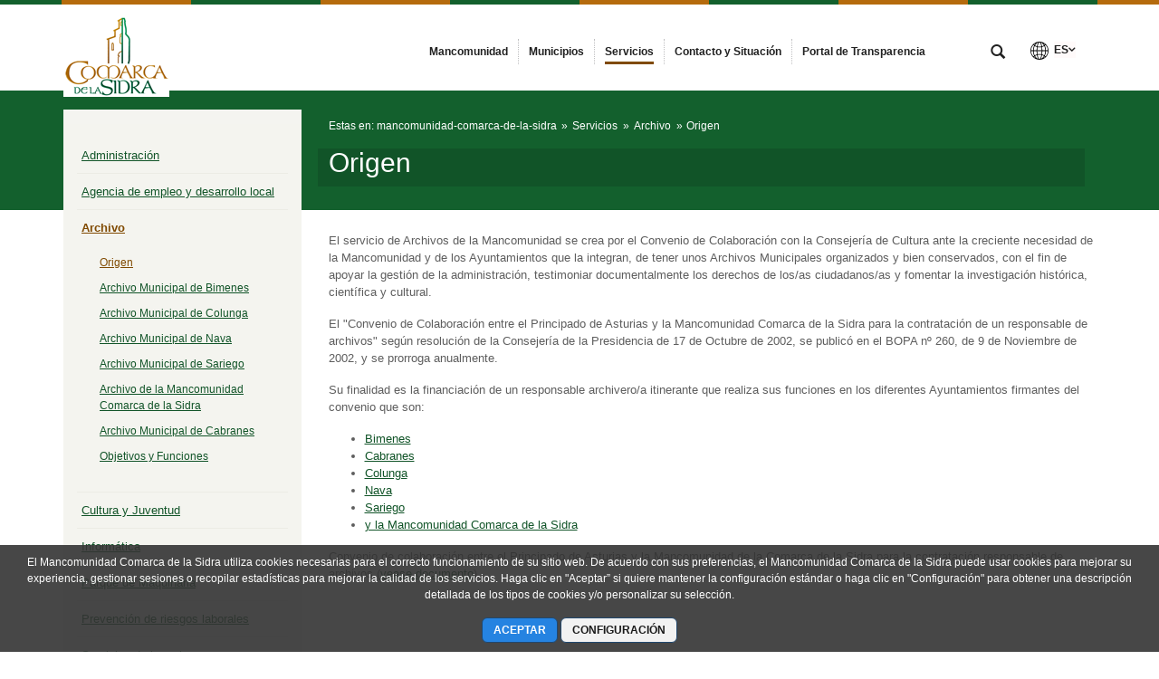

--- FILE ---
content_type: text/plain
request_url: https://www.google-analytics.com/j/collect?v=1&_v=j102&a=1768569869&t=pageview&_s=1&dl=https%3A%2F%2Fwww.mancosi.es%2Forigen&ul=en-us%40posix&dt=Origen%20-%20Mancomunidad%20Comarca%20de%20la%20Sidra&sr=1280x720&vp=1280x720&_u=IEBAAEABAAAAACAAI~&jid=1326077603&gjid=130309699&cid=269161151.1769719278&tid=UA-152872592-1&_gid=2144776223.1769719278&_r=1&_slc=1&z=1567450591
body_size: -450
content:
2,cG-1MB005WZRH